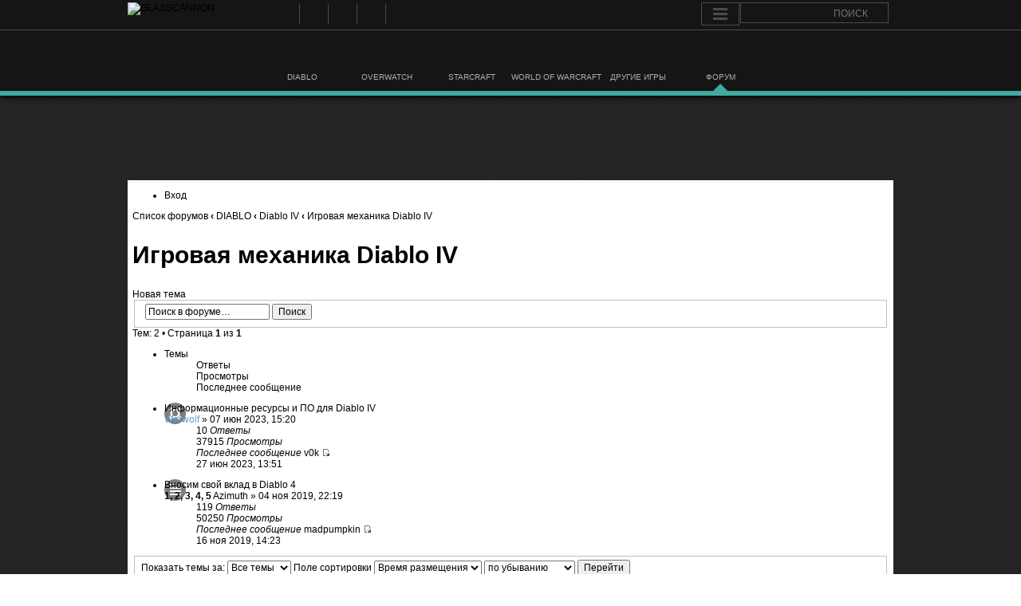

--- FILE ---
content_type: text/html; charset=UTF-8
request_url: https://glasscannon.ru/forum/viewforum.php?f=91&sid=24f48a046a8c3e522056c2dc97e76b7f
body_size: 8729
content:
<!DOCTYPE html>
<html lang="en">
<head>
	<meta charset="UTF-8">
	<title>Просмотр форума - Игровая механика Diablo IV &bull; Glasscannon.ru</title>
		<link rel="alternate" type="application/rss+xml" title="GlassCannon RSS Feed" href="https://glasscannon.ru/feed/" />
	<script type="text/javascript" src="//wow.zamimg.com/widgets/power.js"></script><script>var wowhead_tooltips = { "colorlinks": true, "iconizelinks": true, "renamelinks": false }</script>
	<meta name="viewport" content="width=device-width, user-scalable=yes"  />
	
	  
<!-- This site is optimized with the Yoast SEO plugin v7.6.1 - https://yoast.com/wordpress/plugins/seo/ -->
<!-- / Yoast SEO plugin. -->

<link rel='dns-prefetch' href='//www.google.com' />
<link rel='stylesheet' id='dashicons-css'  href='https://glasscannon.ru/wp-includes/css/dashicons.min.css?ver=4.9.4' type='text/css' media='all' />
<link rel='stylesheet' id='theme-my-login-css'  href='https://glasscannon.ru/wp-content/plugins/theme-my-login/theme-my-login.css?ver=6.4.16' type='text/css' media='all' />
<link rel='stylesheet' id='game-dev-quotes-css-css'  href='https://glasscannon.ru/wp-content/plugins/game-dev-quotes/quotestyle.css?ver=4.9.4' type='text/css' media='all' />
<link rel='stylesheet' id='Kemar-css'  href='https://glasscannon.ru/wp-content/plugins/glass-countdown-widget/js/stanimira.css' type='text/css' media='all' />
<link rel='stylesheet' id='tab-css'  href='https://glasscannon.ru/wp-content/plugins/smooth-scroll-up/css/tab.css?ver=4.9.4' type='text/css' media='all' />
<link rel='stylesheet' id='wp-lightbox-2.min.css-css'  href='https://glasscannon.ru/wp-content/plugins/wp-lightbox-2/styles/lightbox.min.ru_RU.css?ver=1.3.4' type='text/css' media='all' />
<link rel='stylesheet' id='style-reset-css'  href='https://glasscannon.ru/wp-content/themes/glasscannon/css/normalize.css?ver=4.9.4' type='text/css' media='all' />
<link rel='stylesheet' id='style-naim-css'  href='https://glasscannon.ru/wp-content/themes/glasscannon/style.css?ver=4.9.4' type='text/css' media='all' />
<script type='text/javascript' src='https://glasscannon.ru/wp-includes/js/jquery/jquery.js?ver=1.12.4'></script>
<script type='text/javascript' src='https://glasscannon.ru/wp-includes/js/jquery/jquery-migrate.min.js?ver=1.4.1'></script>
<script type='text/javascript' src='https://glasscannon.ru/wp-content/plugins/glass-countdown-widget/js/jquery.countdown.js?ver=4.9.4'></script>
<script type='text/javascript' src='https://glasscannon.ru/wp-content/themes/glasscannon/loadmore.js?ver=4.9.4'></script>
<script type='text/javascript' src='https://glasscannon.ru/wp-content/plugins/tabber-tabs-widget/js/tabber.js?ver=4.9.4'></script>
<script type='text/javascript' src='https://www.google.com/recaptcha/api.js?hl=ru-RU&#038;ver=4.9.4'></script>
<link rel='shortlink' href='https://glasscannon.ru/?p=135' />
<style>#scrollUp {left: 0px;}</style><link href="https://glasscannon.ru/wp-content/plugins/wp-united/theme/reset.css" rel="stylesheet" media="all" type="text/css" /><!--[if lt IE 9]>
	<script src="./assets/js/jquery-ie8.js"></script>
<![endif]-->
<!--[if gte IE 9]><!-->
	<script src="./assets/js/jquery.js"></script>
<!--<![endif]-->
<meta http-equiv="content-type" content="text/html; charset=UTF-8" />
<meta http-equiv="content-style-type" content="text/css" />
<meta http-equiv="content-language" content="ru" />
<meta http-equiv="imagetoolbar" content="no" />
<meta name="resource-type" content="document" />
<meta name="distribution" content="global" />
<meta name="keywords" content="" />
<meta name="description" content="Теория и практика Diablo 4, техническая информация и ПО." />
<script type="text/javascript">
// <![CDATA[
	var jump_page = 'Введите номер страницы, на которую хотите перейти:';
	var on_page = '1';
	var per_page = '';
	var base_url = '';
	var style_cookie = 'phpBBstyle';
	var style_cookie_settings = '; path=/; domain=.glasscannon.ru; secure';
	var onload_functions = new Array();
	var onunload_functions = new Array();

	

	/**
	* Find a member
	*/
	function find_username(url)
	{
		popup(url, 760, 570, '_usersearch');
		return false;
	}

	/**
	* New function for handling multiple calls to window.onload and window.unload by pentapenguin
	*/
	window.onload = function()
	{
		for (var i = 0; i < onload_functions.length; i++)
		{
			eval(onload_functions[i]);
		}
	};

	window.onunload = function()
	{
		for (var i = 0; i < onunload_functions.length; i++)
		{
			eval(onunload_functions[i]);
		}
	};

// ]]>
</script>
<script type="text/javascript" src="./styles/prosilver/template/styleswitcher.js"></script>
<script type="text/javascript" src="./styles/prosilver/template/forum_fn.js"></script>
<script src="./styles/Alpha/template/jquery.min.js"></script>
<script type="text/javascript">
// <![CDATA[
   $(document).ready(function() {
      $('.navigation li:has(> ul)').addClass('parent');
   });
// ]]>   
</script>
<link href="https://glasscannon.ru/forum/wp-united/style-fixer.php?usecssm=1&amp;style=0&amp;pos=inner&amp;pkg=phpbb" rel="stylesheet" type="text/css" media="print" title="printonly" />
<link href="./style.php?id=11&amp;lang=ru&amp;sid=38f99a0e7e57fca913af135635fd384d&amp;usecssm=1&amp;pos=inner&amp;cloc=1&amp;pkg=phpbb" rel="stylesheet" type="text/css" media="screen, projection" />
<link href="https://glasscannon.ru/forum/wp-united/style-fixer.php?usecssm=1&amp;style=2&amp;pos=inner&amp;pkg=phpbb" rel="stylesheet" type="text/css" title="A" />
<link href="https://glasscannon.ru/forum/wp-united/style-fixer.php?usecssm=1&amp;style=3&amp;pos=inner&amp;pkg=phpbb" rel="alternate stylesheet" type="text/css" title="A+" />
<link href="https://glasscannon.ru/forum/wp-united/style-fixer.php?usecssm=1&amp;style=4&amp;pos=inner&amp;pkg=phpbb" rel="alternate stylesheet" type="text/css" title="A++" />
<link rel="canonical" href="https://glasscannon.ru/forum/viewforum.php?f=91" />
<link href="https://glasscannon.ru/forum/wp-united/style-fixer.php?usecssm=1&amp;style=5&amp;pos=inner&amp;pkg=phpbb" rel="stylesheet" type="text/css" />
<script type="text/javascript">document.write('<style type="text/css">.tabber{display:none;}<\/style>');</script><link rel="stylesheet" type="text/css" media="screen" href="https://glasscannon.ru/wp-content/plugins/tabber-tabs-widget/tabber.css" /><link rel="icon" href="https://glasscannon.ru/wp-content/uploads/2016/07/cropped-logo512-300x300.png" sizes="32x32" />
<link rel="icon" href="https://glasscannon.ru/wp-content/uploads/2016/07/cropped-logo512-300x300.png" sizes="192x192" />
<link rel="apple-touch-icon-precomposed" href="https://glasscannon.ru/wp-content/uploads/2016/07/cropped-logo512-300x300.png" />
<meta name="msapplication-TileImage" content="https://glasscannon.ru/wp-content/uploads/2016/07/cropped-logo512-300x300.png" />
</head>
<body class="page-template-default page page-id-135 category-">
<!--LiveInternet counter--><script type="text/javascript"><!--
new Image().src = "//counter.yadro.ru/hit?r"+
escape(document.referrer)+((typeof(screen)=="undefined")?"":
";s"+screen.width+"*"+screen.height+"*"+(screen.colorDepth?
screen.colorDepth:screen.pixelDepth))+";u"+escape(document.URL)+
";h"+escape(document.title.substring(0,80))+
";"+Math.random();//--></script><!--/LiveInternet-->
<!-- Yandex.Metrika counter -->
<script type="text/javascript">
    (function (d, w, c) {
        (w[c] = w[c] || []).push(function() {
            try {
                w.yaCounter24983297 = new Ya.Metrika({
                    id:24983297,
                    clickmap:true,
                    trackLinks:true,
                    accurateTrackBounce:true,
                    webvisor:true
                });
            } catch(e) { }
        });

        var n = d.getElementsByTagName("script")[0],
            s = d.createElement("script"),
            f = function () { n.parentNode.insertBefore(s, n); };
        s.type = "text/javascript";
        s.async = true;
        s.src = "https://mc.yandex.ru/metrika/watch.js";

        if (w.opera == "[object Opera]") {
            d.addEventListener("DOMContentLoaded", f, false);
        } else { f(); }
    })(document, window, "yandex_metrika_callbacks");
</script>
<noscript><div><img src="https://mc.yandex.ru/watch/24983297" style="position:absolute; left:-9999px;" alt="" /></div></noscript>
<!-- /Yandex.Metrika counter -->
<div class="cerebro clearfix">
	<div class="wrapper">
		<a href="https://glasscannon.ru"><img class="logo" src="https://glasscannon.ru/wp-content/themes/glasscannon/images/gc-logo.svg" height="32" width="152" alt="GLASSCANNON"></a>
		
		<div class="socialLink"><ul id="menu-sotsialnye-ssylki" class=""><li id="menu-item-21192" class="rss menu-item menu-item-type-custom menu-item-object-custom menu-item-21192"><a title="RSS" target="_blank" href="http://glasscannon.ru/feed">RSS</a></li>
<li id="menu-item-21193" class="vk menu-item menu-item-type-custom menu-item-object-custom menu-item-21193"><a title="ВКонтакте" target="_blank" href="http://vk.com/glasscannonru">ВКонтакте</a></li>
<li id="menu-item-21194" class="youtube menu-item menu-item-type-custom menu-item-object-custom menu-item-21194"><a title="YouTube" target="_blank" href="https://www.youtube.com/GlassCannonRU">YouTube</a></li>
<li id="menu-item-21195" class="twitter menu-item menu-item-type-custom menu-item-object-custom menu-item-21195"><a title="Twitter" target="_blank" href="https://twitter.com/GlassCannonRU">Twitter</a></li>
<li id="menu-item-21196" class="steam menu-item menu-item-type-custom menu-item-object-custom menu-item-21196"><a title="Steam" target="_blank" href="http://steamcommunity.com/groups/GlassCannonRU">Steam</a></li>
</ul></div>
		<div class="cerebroRight">
			<cerebro id="cerebro">
				<nav class="dc-menu">
					<a href="#" class="dc-menu-trigger"><span>Menu</span></a>
					<div class="menu-overlay">
						<ul>
															<li><a class="login" href="/login/" title="Войти">Войти</a></li>
								<li><a class="register" href="/register/">Регистрация</a></li>
													</ul>
					</div>
				</nav>
			</cerebro>
			<div class="search">
				<form class='search' method="get" action="//glasscannon.ru/search-results/">
					<input id='search_holder' placeholder="ПОИСК" type="text" name="q" id="s"> 
					<input id='search_submit' type="submit" value=" ">
			</form>	
			</div>
		</div>

		<div class="menu"><ul id="menu-dopolnitelnoe-menyu" class=""><li id="menu-item-162" class="diablo menu-item menu-item-type-taxonomy menu-item-object-category menu-item-162"><a href="https://glasscannon.ru/category/diablo/"><span>DIABLO</span></a></li>
<li id="menu-item-10006" class="overwatch menu-item menu-item-type-taxonomy menu-item-object-category menu-item-10006"><a href="https://glasscannon.ru/category/overwatch/"><span>OVERWATCH</span></a></li>
<li id="menu-item-10007" class="starcraft menu-item menu-item-type-taxonomy menu-item-object-category menu-item-10007"><a href="https://glasscannon.ru/category/sc2/"><span>STARCRAFT</span></a></li>
<li id="menu-item-14339" class="wow menu-item menu-item-type-taxonomy menu-item-object-category menu-item-14339"><a href="https://glasscannon.ru/category/wow/"><span>WORLD OF WARCRAFT</span></a></li>
<li id="menu-item-168" class="otherGames menu-item menu-item-type-taxonomy menu-item-object-category menu-item-168"><a href="https://glasscannon.ru/category/etc/"><span>ДРУГИЕ ИГРЫ</span></a></li>
<li id="menu-item-21197" class="forum menu-item menu-item-type-post_type menu-item-object-page current-menu-item page_item page-item-135 current_page_item menu-item-21197"><a href="https://glasscannon.ru/forum/index.php"><span>ФОРУМ</span></a></li>
</ul></div>
	</div>
</div>
	<div class="top_pl_adv">
<script async src="//pagead2.googlesyndication.com/pagead/js/adsbygoogle.js"></script>
<!-- Рекламный блок. Шапка -->
<ins class="adsbygoogle"
style="display:inline-block;width:970px;height:90px"
data-ad-client="ca-pub-9742550214800607"
data-ad-slot="4389270777"></ins>
<script>
(adsbygoogle = window.adsbygoogle || []).push({});
</script>
</div>
<div class="wrapper_forum">
	<div class="forum_pad">
			<div class="forum_wr">

						<div class="post" id="post-135">

					<div id="wpucssmagic" style="padding: 0px 6px 6px 6px;margin: 0;"><div class="wpucssmagic"><div class="section-viewforum ltr" id="phpbb" >

<div id="wrap">
	<a id="top" name="top" accesskey="t"></a>
		<div id="page-header">
		<div class="navbar">
			

			<ul class="linklist rightside">
				
					<li class="icon-logout"><a href="./ucp.php?mode=login&amp;sid=38f99a0e7e57fca913af135635fd384d" title="Вход" accesskey="x">Вход</a></li>
				
			</ul>
		</div>
	</div>

				   	<a name="start_here"></a>
	<div id="page-body">
		
            <div class="breadcrumbs">
            	<a href="./index.php?sid=38f99a0e7e57fca913af135635fd384d">Список форумов</a>
                
                        	<strong>&#8249;</strong> <a href="./viewforum.php?f=3&amp;sid=38f99a0e7e57fca913af135635fd384d">DIABLO</a>
                        
                        	<strong>&#8249;</strong> <a href="./viewforum.php?f=83&amp;sid=38f99a0e7e57fca913af135635fd384d">Diablo IV</a>
                        
                        	<strong>&#8249;</strong> <a href="./viewforum.php?f=91&amp;sid=38f99a0e7e57fca913af135635fd384d">Игровая механика Diablo IV</a>
                        
            </div>
		
<h2><a href="./viewforum.php?f=91&amp;sid=38f99a0e7e57fca913af135635fd384d">Игровая механика Diablo IV</a></h2>


<div>
	<!-- NOTE: remove the style="display: none" when you want to have the forum description on the forum body --><div style="display: none !important;">Теория и практика Diablo 4, техническая информация и ПО.<br /></div>
</div>

	<div class="topic-actions" >

	
		<div class="buttons">
			<div class="post-icon" title="Новая тема"><a href="./posting.php?mode=post&amp;f=91&amp;sid=38f99a0e7e57fca913af135635fd384d"><span></span>Новая тема</a></div>
		</div>
	
		<div class="search-box">
			<form method="get" id="forum-search" action="./search.php?sid=38f99a0e7e57fca913af135635fd384d">
			<fieldset>
				<input class="inputbox search tiny" type="text" name="keywords" id="search_keywords" size="20" value="Поиск в форуме…" onclick="if (this.value == 'Поиск в форуме…') this.value = '';" onblur="if (this.value == '') this.value = 'Поиск в форуме…';" />
				<input class="button2" type="submit" value="Поиск" />
				<input type="hidden" name="fid[0]" value="91" />
<input type="hidden" name="sid" value="38f99a0e7e57fca913af135635fd384d" />

			</fieldset>
			</form>
		</div>
	
		<div class="pagination">
			Тем: 2 &bull; Страница <strong>1</strong> из <strong>1</strong>
		</div>
	

	</div>

		<div class="forumbg">
		<div class="inner"><span class="corners-top"><span></span></span>
		<ul class="topiclist">
			<li class="header">
				<dl class="icon">
					<dt>Темы</dt>
					<dd class="posts">Ответы</dd>
					<dd class="views">Просмотры</dd>
					<dd class="lastpost"><span>Последнее сообщение</span></dd>
				</dl>
			</li>
		</ul>
		<ul class="topiclist topics">
	
		<li class="row bg1 sticky">
			<dl class="icon" style="background-image: url(./styles/Alpha/imageset/sticky_read.png); background-repeat: no-repeat;">					
				<dt title="Нет непрочитанных сообщений"><a href="./viewtopic.php?f=91&amp;t=5188&amp;sid=38f99a0e7e57fca913af135635fd384d" class="topictitle">Информационные ресурсы и ПО для Diablo IV</a>
					<br />
					 <a href="./memberlist.php?mode=viewprofile&amp;u=823&amp;sid=38f99a0e7e57fca913af135635fd384d" style="color: #6699CC;" class="username-coloured">Werwolf</a> &raquo; 07 июн 2023, 15:20
				</dt>
				<dd class="posts">10 <dfn>Ответы</dfn></dd>
				<dd class="views">37915 <dfn>Просмотры</dfn></dd>
				<dd class="lastpost"><span><dfn>Последнее сообщение </dfn> <a href="./memberlist.php?mode=viewprofile&amp;u=1880&amp;sid=38f99a0e7e57fca913af135635fd384d">v0k</a>
					<a href="./viewtopic.php?f=91&amp;t=5188&amp;p=229459&amp;sid=38f99a0e7e57fca913af135635fd384d#p229459"><img src="./styles/Alpha/imageset/icon_topic_latest.gif" width="11" height="9" alt="Перейти к последнему сообщению" title="Перейти к последнему сообщению"  style="height:9px;;width:11px;" /></a> <br />27 июн 2023, 13:51</span>
				</dd>
			</dl>
		</li>


	
		<li class="row bg2">
			<dl class="icon" style="background-image: url(./styles/Alpha/imageset/topic_read_hot.png); background-repeat: no-repeat;">					
				<dt title="Нет непрочитанных сообщений"><a href="./viewtopic.php?f=91&amp;t=4775&amp;sid=38f99a0e7e57fca913af135635fd384d" class="topictitle">Вносим свой вклад в Diablo 4</a>
					<br />
					<strong class="pagination"><span><a href="./viewtopic.php?f=91&amp;t=4775&amp;sid=38f99a0e7e57fca913af135635fd384d">1</a><span class="page-sep">, </span><a href="./viewtopic.php?f=91&amp;t=4775&amp;sid=38f99a0e7e57fca913af135635fd384d&amp;start=25">2</a><span class="page-sep">, </span><a href="./viewtopic.php?f=91&amp;t=4775&amp;sid=38f99a0e7e57fca913af135635fd384d&amp;start=50">3</a><span class="page-sep">, </span><a href="./viewtopic.php?f=91&amp;t=4775&amp;sid=38f99a0e7e57fca913af135635fd384d&amp;start=75">4</a><span class="page-sep">, </span><a href="./viewtopic.php?f=91&amp;t=4775&amp;sid=38f99a0e7e57fca913af135635fd384d&amp;start=100">5</a></span></strong> <a href="./memberlist.php?mode=viewprofile&amp;u=515&amp;sid=38f99a0e7e57fca913af135635fd384d">Azimuth</a> &raquo; 04 ноя 2019, 22:19
				</dt>
				<dd class="posts">119 <dfn>Ответы</dfn></dd>
				<dd class="views">50250 <dfn>Просмотры</dfn></dd>
				<dd class="lastpost"><span><dfn>Последнее сообщение </dfn> <a href="./memberlist.php?mode=viewprofile&amp;u=170&amp;sid=38f99a0e7e57fca913af135635fd384d">madpumpkin</a>
					<a href="./viewtopic.php?f=91&amp;t=4775&amp;p=186901&amp;sid=38f99a0e7e57fca913af135635fd384d#p186901"><img src="./styles/Alpha/imageset/icon_topic_latest.gif" width="11" height="9" alt="Перейти к последнему сообщению" title="Перейти к последнему сообщению"  style="height:9px;;width:11px;" /></a> <br />16 ноя 2019, 14:23</span>
				</dd>
			</dl>
		</li>


	
			</ul>
		<span class="corners-bottom"><span></span></span></div>
	</div>
	
	<form method="post" action="./viewforum.php?f=91&amp;sid=38f99a0e7e57fca913af135635fd384d">
		<fieldset class="display-options">
			
			<label>Показать темы за: <select name="st" id="st"><option value="0" selected="selected">Все темы</option><option value="1">1 день</option><option value="7">7 дней</option><option value="14">2 недели</option><option value="30">1 месяц</option><option value="90">3 месяца</option><option value="180">6 месяцев</option><option value="365">1 год</option></select></label>
			<label>Поле сортировки <select name="sk" id="sk"><option value="a">Автор</option><option value="t" selected="selected">Время размещения</option><option value="r">Ответы</option><option value="s">Заголовок</option><option value="v">Просмотры</option></select></label>
			<label><select name="sd" id="sd"><option value="a">по возрастанию</option><option value="d" selected="selected">по убыванию</option></select> <input type="submit" name="sort" value="Перейти" class="button2" /></label>
	
		</fieldset>
	</form>
	<hr />

	<div class="topic-actions">
		
		<div class="buttons">
			<div class="post-icon" title="Новая тема"><a href="./posting.php?mode=post&amp;f=91&amp;sid=38f99a0e7e57fca913af135635fd384d"><span></span>Новая тема</a></div>
		</div>
		
		<div class="pagination">
			 Тем: 2 &bull; Страница <strong>1</strong> из <strong>1</strong>
		</div>
		
	</div>

	<p></p><p><a href="./index.php?sid=38f99a0e7e57fca913af135635fd384d" class="left-box left" accesskey="r">Вернуться в Список форумов</a></p>

	<br /><br />

	<h3><a href="./viewonline.php?sid=38f99a0e7e57fca913af135635fd384d">Кто сейчас на конференции</a></h3>
	<p>Сейчас этот форум просматривают: нет зарегистрированных пользователей и гости: 10</p>

	<h3>Права доступа</h3>
	<p>Вы <strong>не можете</strong> начинать темы<br />Вы <strong>не можете</strong> отвечать на сообщения<br />Вы <strong>не можете</strong> редактировать свои сообщения<br />Вы <strong>не можете</strong> удалять свои сообщения<br /></p>
</div>

<div id="page-footer">

	<div class="navbar">
		<div class="inner"><span class="corners-top"><span></span></span>

		<ul class="linklist">
			<li class="icon-home"><a href="./index.php?sid=38f99a0e7e57fca913af135635fd384d" accesskey="h">Список форумов</a></li>
				
			<li class="rightside">Часовой пояс: UTC + 3 часа </li>
		</ul>

		<span class="corners-bottom"><span></span></span></div>
	</div>

	<div class="copyright">
		
	</div>
</div>

</div>
<div>
	<a id="bottom" name="bottom" accesskey="z"></a>
	
</div>




<!--
 phpBB <-> WordPress integration by John Wells, (c) 2006-2013 www.wp-united.com 
-->

</div></div></div>	
					
			</div>
					</div>
	</div>
</div>
</div>
<div class="footer">
	<div class="wrapper">
		<div class="copiright">
			<img src="https://glasscannon.ru/wp-content/themes/glasscannon/images/footer-logo.jpg" height="30" width="149">

<div class="textwidget"><p>©  2014-2026 GlassCannon. Копирование материалов только с разрешения администрации.			</p></div>

		</div>

		<div class="footerMenu"><ul id="menu-menyu-v-futere" class=""><li id="menu-item-21189" class="menu-item menu-item-type-post_type menu-item-object-page menu-item-21189"><a href="https://glasscannon.ru/contact/">Связаться с нами</a></li>
<li id="menu-item-21190" class="menu-item menu-item-type-post_type menu-item-object-page menu-item-21190"><a href="https://glasscannon.ru/rules/">Правила</a></li>
<li id="menu-item-21188" class="menu-item menu-item-type-post_type menu-item-object-page menu-item-21188"><a href="https://glasscannon.ru/about/">О нас</a></li>
<li id="menu-item-21187" class="menu-item menu-item-type-post_type menu-item-object-page menu-item-21187"><a href="https://glasscannon.ru/sitemap/">Карта сайта</a></li>
</ul></div>
		<div class="socialLink"><ul id="menu-sotsialnye-ssylki-1" class=""><li class="rss menu-item menu-item-type-custom menu-item-object-custom menu-item-21192"><a title="RSS" target="_blank" href="http://glasscannon.ru/feed">RSS</a></li>
<li class="vk menu-item menu-item-type-custom menu-item-object-custom menu-item-21193"><a title="ВКонтакте" target="_blank" href="http://vk.com/glasscannonru">ВКонтакте</a></li>
<li class="youtube menu-item menu-item-type-custom menu-item-object-custom menu-item-21194"><a title="YouTube" target="_blank" href="https://www.youtube.com/GlassCannonRU">YouTube</a></li>
<li class="twitter menu-item menu-item-type-custom menu-item-object-custom menu-item-21195"><a title="Twitter" target="_blank" href="https://twitter.com/GlassCannonRU">Twitter</a></li>
<li class="steam menu-item menu-item-type-custom menu-item-object-custom menu-item-21196"><a title="Steam" target="_blank" href="http://steamcommunity.com/groups/GlassCannonRU">Steam</a></li>
</ul></div>				<!--LiveInternet logo--><div class="li_counter"><a href="https://www.liveinternet.ru/click"
target="_blank"><img src="//counter.yadro.ru/logo?41.13"
title="LiveInternet"
alt="" border="0" width="31" height="31"/></a></div><!--/LiveInternet-->
	</div>
	</div>

<script type="text/javascript">
jQuery(document).ready(function($) {
    $('.featured_contents.slidified.responsive').slidify({ 
            duration: 9000,
            sliderChangedCallback: function(atBat, onDeck) {
        }
    });

      var timea;
    function autoleft(){
        $(".fa-chevron-circle-right").click();
        timea=setTimeout(autoleft, 10000);
    }

    timea=setTimeout(autoleft, 10000);

    $('.featured_contents').on('mouseenter', function(){
        clearTimeout(timea);
    });

    $('.featured_contents').on('mouseleave', function(){
        timea=setTimeout(autoleft, 10000);
    });
});
</script>
<script type="text/javascript">
jQuery(document).ready(function($) {
    $('#slider_fix').css('visibility', 'visible');
});
</script>
<script type="application/javascript" src="https://glasscannon.ru/wp-content/themes/glasscannon/js/slidify.js" charset="utf-8"></script>
<script type="application/javascript" src="https://glasscannon.ru/wp-content/themes/glasscannon/js/d3_tooltips.js" charset="utf-8"></script>

<script type="text/javascript">
jQuery(document).ready(function($) {
    var tabContainers1 = $('div.archiveArticle > div > div'); // получаем массив контейнеров
    tabContainers1.hide().filter(':first').show(); // прячем все, кроме первого
    // далее обрабатывается клик по вкладке
    $('div.archiveArticle .archiveArticleTitle a').click(function () {
        tabContainers1.hide(); // прячем все табы
        tabContainers1.filter(this.hash).show(); // показываем содержимое текущего
        $('div.archiveArticle .archiveArticleTitle a').removeClass('selected'); // у всех убираем класс 'selected'
        $(this).addClass('selected'); // текушей вкладке добавляем класс 'selected'
        return false;
    }).filter(':first').click();
});

jQuery(document).ready(function($) {
$('.rollover').each( function() {
  var $this = $(this),
      $wrapper = $('<div></div>', {
        class: 'rollover-wrapper'
      });

  $this.wrap($wrapper)
       .parent('.rollover-wrapper') // move to parent
       .append( $this.clone().addClass('back') )
       .end().addClass('front'); // end to move back to the link
});
});
    

jQuery(document).ready(function($) { 
     $('.dc-menu-trigger').click(function(){
        $('nav').toggleClass( "dc-menu-open" );
        $('.menu-overlay').toggleClass( "open" );
        $('cerebro').toggleClass( "shownav" );
     }); 
  });
	
jQuery(document).ready(function($) { 
$(document).mouseup(function (e){ // событие клика по веб-документу
        var div = $(".dc-menu-trigger"); // тут указываем ID элемента
        if (!div.is(e.target) && div.has(e.target).length === 0) { // и не по его дочерним элементам
            if ( $("nav").hasClass("dc-menu-open") ) {
                $('nav').toggleClass( "dc-menu-open" );
                $('.menu-overlay').toggleClass( "open" );
                $('cerebro').toggleClass( "shownav" ); // скрываем его
            }
        }
    });
});
</script>
<script type="text/javascript">
jQuery(document).ready(function($) {
$(document).ready(function(){  
    $(function() {

        var btn1 = $('#twitch');
        var btn2 = $('#goodgame'); 
        var btn3 = $('#cybergame');
		
		 if($("div").is(".player")) {
            var pleyer1 = $('.player').get(0).outerHTML;

        }

        if($("div").is(".goodgameStream")) {
            var pleyer2 = $('.goodgameStream').get(0).outerHTML;

        }
        if($("div").is(".cybergameStream")) {
            var pleyer3 = $('.cybergameStream').get(0).outerHTML;
        }

//        if( btn1.length ) {
//        }
//        else {
//            $('.goodgameChat, .goodgameStream')
//            .css('position', 'relative')
//            .fadeIn();
//        }
//        if( btn2.length ) {
//        }
//        else {
//            $('.cybergameStream, .cybergameChat')
//            .css('position', 'relative')
//            .fadeIn();
//        }

        btn1.on('click', function() {
            $('.goodgameChat, .goodgameStream, .cybergameStream, .cybergameChat')
            .css('position', 'absolute')
            .fadeOut(1);
			$('.player').html(pleyer1);
            $('.player, #stream-chat')
            .css('position', 'relative')
            .fadeIn();

            $('.goodgameStream').html('');
            $('.cybergameStream').html('');

            return false;
        });

        btn2.on('click', function() {
            $('.goodgameStream').html(pleyer2);
            $('.player, #stream-chat, .cybergameStream, .cybergameChat')
            .css('position', 'absolute')
            .fadeOut(1);

            $('.goodgameChat, .goodgameStream')
            .css('position', 'relative')
            .fadeIn();

            $('.cybergameStream').html(''); 
			$('.player').html(''); 
            return false;

        });

        btn3.on('click', function() {
            $('.goodgameChat, .goodgameStream, .player, #stream-chat')
            .css('position', 'absolute')
            .fadeOut(1);

            $('.cybergameStream').html(pleyer3);

            $('.cybergameStream, .cybergameChat')
            .css('position', 'relative')
            .fadeIn();

            $('.goodgameStream').html('');
			$('.player').html(''); 

            return false;

        });
    })
});
});
</script>
<script src="https://glasscannon.ru/wp-content/themes/glasscannon/js/jquery-1.7.1.min.js"></script>
<script> var $nocnflct = jQuery;
			$nocnflct(function () {
			    $nocnflct.scrollUp({
				scrollName: 'scrollUp', // Element ID
				scrollDistance: 700, // Distance from top/bottom before showing element (px)
				scrollFrom: 'top', // top or bottom
				scrollSpeed: 300, // Speed back to top (ms)
				easingType: 'linear', // Scroll to top easing
				animation: 'fade', // Fade, slide, none
				animationInSpeed: 300, // Animation in speed (ms)
				animationOutSpeed: 300, // Animation out speed (ms)
				scrollText: '9', // Text for element, can contain HTML
				scrollTitle: false, // Set a custom <a> title if required. Defaults to scrollText
				scrollImg: false, // Set true to use image
				activeOverlay: false, // Set CSS color to display scrollUp active point
				zIndex: 1000 // Z-Index for the overlay
			    });
			});</script><script type='text/javascript' src='https://glasscannon.ru/wp-content/plugins/smooth-scroll-up/js/jquery.scrollUp.min.js?ver=4.9.4'></script>
<script type='text/javascript'>
/* <![CDATA[ */
var JQLBSettings = {"fitToScreen":"1","resizeSpeed":"150","displayDownloadLink":"0","navbarOnTop":"0","loopImages":"","resizeCenter":"","marginSize":"40","linkTarget":"_self","help":"","prevLinkTitle":"previous image","nextLinkTitle":"next image","prevLinkText":"\u00ab Previous","nextLinkText":"Next \u00bb","closeTitle":"close image gallery","image":"Image ","of":" of ","download":"Download","jqlb_overlay_opacity":"80","jqlb_overlay_color":"#000000","jqlb_overlay_close":"1","jqlb_border_width":"10","jqlb_border_color":"#ffffff","jqlb_border_radius":"0","jqlb_image_info_background_transparency":"100","jqlb_image_info_bg_color":"#ffffff","jqlb_image_info_text_color":"#000000","jqlb_image_info_text_fontsize":"10","jqlb_show_text_for_image":"1","jqlb_next_image_title":"next image","jqlb_previous_image_title":"previous image","jqlb_next_button_image":"https:\/\/glasscannon.ru\/wp-content\/plugins\/wp-lightbox-2\/styles\/images\/ru_RU\/next.gif","jqlb_previous_button_image":"https:\/\/glasscannon.ru\/wp-content\/plugins\/wp-lightbox-2\/styles\/images\/ru_RU\/prev.gif","jqlb_maximum_width":"","jqlb_maximum_height":"","jqlb_show_close_button":"1","jqlb_close_image_title":"close image gallery","jqlb_close_image_max_heght":"22","jqlb_image_for_close_lightbox":"https:\/\/glasscannon.ru\/wp-content\/plugins\/wp-lightbox-2\/styles\/images\/ru_RU\/closelabel.gif","jqlb_keyboard_navigation":"1","jqlb_popup_size_fix":"0"};
/* ]]> */
</script>
<script type='text/javascript' src='https://glasscannon.ru/wp-content/plugins/wp-lightbox-2/wp-lightbox-2.min.js?ver=1.3.4.1'></script>
<script type='text/javascript' src='https://glasscannon.ru/wp-includes/js/wp-embed.min.js?ver=4.9.4'></script>
<script type='text/javascript'>
/* <![CDATA[ */
var countVars = {"disqusShortname":"gcru"};
/* ]]> */
</script>
<script type='text/javascript' src='https://glasscannon.ru/wp-content/plugins/disqus-comment-system/media/js/count.js?ver=4.9.4'></script>
</body>
</html>

--- FILE ---
content_type: text/html; charset=utf-8
request_url: https://www.google.com/recaptcha/api2/aframe
body_size: -84
content:
<!DOCTYPE HTML><html><head><meta http-equiv="content-type" content="text/html; charset=UTF-8"></head><body><script nonce="anBBeKDNVC8k71Hje37VeQ">/** Anti-fraud and anti-abuse applications only. See google.com/recaptcha */ try{var clients={'sodar':'https://pagead2.googlesyndication.com/pagead/sodar?'};window.addEventListener("message",function(a){try{if(a.source===window.parent){var b=JSON.parse(a.data);var c=clients[b['id']];if(c){var d=document.createElement('img');d.src=c+b['params']+'&rc='+(localStorage.getItem("rc::a")?sessionStorage.getItem("rc::b"):"");window.document.body.appendChild(d);sessionStorage.setItem("rc::e",parseInt(sessionStorage.getItem("rc::e")||0)+1);localStorage.setItem("rc::h",'1768593658467');}}}catch(b){}});window.parent.postMessage("_grecaptcha_ready", "*");}catch(b){}</script></body></html>

--- FILE ---
content_type: text/css
request_url: https://glasscannon.ru/wp-content/themes/glasscannon/css/normalize.css?ver=4.9.4
body_size: 764
content:
html {
font-family:sans-serif;
-ms-text-size-adjust:100%;
-webkit-text-size-adjust:100%;
}

body {
margin:0;
}

article,aside,details,figcaption,figure,footer,header,hgroup,main,menu,nav,section,summary {
display:block;
}

audio,canvas,progress,video {
display:inline-block;
vertical-align:baseline;
}

audio:not([controls]) {
display:none;
height:0;
}

[hidden],template {
display:none;
}

a {
background-color:transparent;
}

a:active,a:hover {
outline:0;
}

abbr[title] {
border-bottom:1px dotted;
}

dfn {
font-style:italic;
}

h1 {
font-size:2em;
margin:.67em 0;
}

mark {
background:#ff0;
color:#000;
}

small {
font-size:80%;
}

sub,sup {
font-size:75%;
line-height:0;
position:relative;
vertical-align:baseline;
}

sup {
top:-.5em;
}

sub {
bottom:-.25em;
}

img {
border:0;
}

svg:not(:root) {
overflow:hidden;
}

figure {
margin:1em 40px;
}

hr {
box-sizing:content-box;
height:0;
}

code,kbd,pre,samp {
font-family:monospace, monospace;
font-size:1em;
}

button,input,optgroup,select,textarea {
color:inherit;
font:inherit;
margin:0;
}

button {
overflow:visible;
}

button,select {
text-transform:none;
}

button,html input[type=button],/* 1 */
input[type=reset],input[type=submit] {
-webkit-appearance:button;
cursor:pointer;
}

button[disabled],html input[disabled] {
cursor:default;
}

input {
line-height:normal;
}

input[type=checkbox],input[type=radio] {
box-sizing:border-box;
padding:0;
}

input[type=number]::-webkit-inner-spin-button,input[type=number]::-webkit-outer-spin-button {
height:auto;
}

input[type=search] {
-webkit-appearance:textfield;
box-sizing:content-box;
}

input[type=search]::-webkit-search-cancel-button,input[type=search]::-webkit-search-decoration {
-webkit-appearance:none;
}

fieldset {
border:1px solid silver;
margin:0 2px;
padding:.35em .625em .75em;
}

table {
border-collapse:collapse;
border-spacing:0;
}

td,th {
padding:0;
}

b,strong,optgroup {
font-weight:700;
}

pre,textarea {
overflow:auto;
}

button::-moz-focus-inner,input::-moz-focus-inner,legend {
border:0;
padding:0;
}

--- FILE ---
content_type: text/css; charset=UTF-8
request_url: https://glasscannon.ru/forum/wp-united/style-fixer.php?usecssm=1&style=5&pos=inner&pkg=phpbb
body_size: 388
content:
/**
	This CSS Stylesheet has been parsed with WP-United. The source is prime_trash_bin.css.
	----------------------------------------------------------------------------
	The CSS in this file has been modified to make it more specific.
	You should refer to the original CSS files for the underlying style rules.
	Purge the phpBB cache to re-generate this CSS.	
	Date/Time generated: May 19, 2024, 8:59 pm
	
	WP-United (c) John Wells, licensed under the GNU GPL v2. Underlying CSS copyright not affected.
**/	

#wpucssmagic .wpucssmagic .deleted_topic, #wpucssmagic .wpucssmagic .deleted_post{background-color:#ECECEC !important;}
#wpucssmagic .wpucssmagic .deleted_topic .content, #wpucssmagic .wpucssmagic .deleted_post .content{font-family:Verdana, Helvetica, Arial, sans-serif;
font-size:1.1em !important;}
#wpucssmagic .wpucssmagic .confirm_deletion dd input[type=checkbox]{margin-right:0;}


--- FILE ---
content_type: text/css; charset=UTF-8
request_url: https://glasscannon.ru/forum/wp-united/style-fixer.php?usecssm=1&style=0&pos=inner&pkg=phpbb
body_size: 1092
content:
/**
	This CSS Stylesheet has been parsed with WP-United. The source is print.css.
	----------------------------------------------------------------------------
	The CSS in this file has been modified to make it more specific.
	You should refer to the original CSS files for the underlying style rules.
	Purge the phpBB cache to re-generate this CSS.	
	Date/Time generated: May 19, 2024, 8:59 pm
	
	WP-United (c) John Wells, licensed under the GNU GPL v2. Underlying CSS copyright not affected.
**/	

#wpucssmagic .wpucssmagic *{padding: 0;
margin: 0;}
#wpucssmagic .wpucssmagic{font: 11pt Verdana, Arial, Helvetica, sans-serif;
color:#000000;}
#wpucssmagic .wpucssmagic a:link{color: #000000; text-decoration: none;}
#wpucssmagic .wpucssmagic a:visited{color: #000000; text-decoration: none;}
#wpucssmagic .wpucssmagic a:active{color: #000000; text-decoration: none;}
#wpucssmagic .wpucssmagic img, #wpucssmagic .wpucssmagic .noprint, #wpucssmagic .wpucssmagic #sub-header, #wpucssmagic .wpucssmagic #sub-footer, #wpucssmagic .wpucssmagic .navbar, #wpucssmagic .wpucssmagic .box1, #wpucssmagic .wpucssmagic .divider, #wpucssmagic .wpucssmagic .signature{display: none;}
#wpucssmagic .wpucssmagic .content img{display: inline;}
#wpucssmagic .wpucssmagic #wrap{margin: 0 2em;}
#wpucssmagic .wpucssmagic p{font-size: 85%;}
#wpucssmagic .wpucssmagic .copyright{font-size: 75%;}
#wpucssmagic .wpucssmagic .page-number{float:right; width: auto; text-align: right; font-size: 75%;}
#wpucssmagic .wpucssmagic h1, #wpucssmagic .wpucssmagic h2, #wpucssmagic .wpucssmagic h3, #wpucssmagic .wpucssmagic h1 a, #wpucssmagic .wpucssmagic h2 a, #wpucssmagic .wpucssmagic h3 a{font-family: "Trebuchet MS",georgia,Verdana,Sans-serif;
color: #000000;
background: none;
text-decoration: none;
font-weight: bold;}
#wpucssmagic .wpucssmagic h1{font-size: 20pt;}
#wpucssmagic .wpucssmagic h2{font-size: 16pt; margin-top: 1em;}
#wpucssmagic .wpucssmagic h3{font-size: 14pt; margin-top: 1em;}
#wpucssmagic .wpucssmagic .content{font-size: 11pt;
line-height: 14pt;
margin-bottom: 1em;
font-family: "Lucida Grande", "Trebuchet MS", Verdana, Arial, Helvetica, sans-serif;
overflow: hidden;}
#wpucssmagic .wpucssmagic .postbody a:link, #wpucssmagic .wpucssmagic .postbody a:visited, #wpucssmagic .wpucssmagic .postbody a:hover, #wpucssmagic .wpucssmagic .postbody a:active{text-decoration: underline;
padding: 0.1em 0.2em;
margin: -0.1em -0.2em;
color: #666;
background: none;
font-size: 100%;}
#wpucssmagic .wpucssmagic html>body .postbody a:link:after, #wpucssmagic .wpucssmagic html>body .postbody a:visited:after{content: " (" attr(href) ") ";
font-size: 90%;
text-decoration: none;}
#wpucssmagic .wpucssmagic hr{height: 1px;
background-color: #999999;
border-width: 0;}
#wpucssmagic .wpucssmagic .author{font-family: Verdana, Arial, Helvetica, sans-serif;
font-size: 75%;
margin-bottom: 0.6em;}
#wpucssmagic .wpucssmagic .date{font-family: Verdana, Arial, Helvetica, sans-serif;
float: right;
position: relative;
text-align: right;
font-size: 75%;}
#wpucssmagic .wpucssmagic .postbody .author a:link, #wpucssmagic .wpucssmagic .postbody .author a:visited, #wpucssmagic .wpucssmagic html>body .postbody .author a:link:after, #wpucssmagic .wpucssmagic html>body .postbody .author a:visited:after, #wpucssmagic .wpucssmagic .postquote .quote-by a:link, #wpucssmagic .wpucssmagic .postquote .quote-by a:visited, #wpucssmagic .wpucssmagic html>body .postquote .quote-by a:link:after, #wpucssmagic .wpucssmagic html>body .postquote .quote-by a:visited:after, #wpucssmagic .wpucssmagic html>body .postbody h1 a:link:after, #wpucssmagic .wpucssmagic html>body .postbody h2 a:link:after{text-decoration: none;
content: "";}
#wpucssmagic .wpucssmagic .postprofile{display: none;}
#wpucssmagic .wpucssmagic .grip-show{display:none;}
#wpucssmagic .wpucssmagic .postquote, #wpucssmagic .wpucssmagic blockquote{font-size: 85%;
margin: 1em 18% 1em 4%;
padding: 0.5em;
position: relative;
line-height: 1.5em;
border: 1px #999999 solid;}
#wpucssmagic .wpucssmagic .postquote img{display: none;}
#wpucssmagic .wpucssmagic .postquote span{display: block;}
#wpucssmagic .wpucssmagic .postquote span .postquote{font-size: 100%;}
#wpucssmagic .wpucssmagic .quote-by, #wpucssmagic .wpucssmagic blockquote cite{color: black;
display : block;
font-weight: bold;}
#wpucssmagic .wpucssmagic ol, #wpucssmagic .wpucssmagic ul{margin-left: 15pt}
#wpucssmagic .wpucssmagic div.spacer{clear: both;}
#wpucssmagic .wpucssmagic .skip_link{display: none;}
#wpucssmagic .wpucssmagic dl.codebox dt{display: none;}
